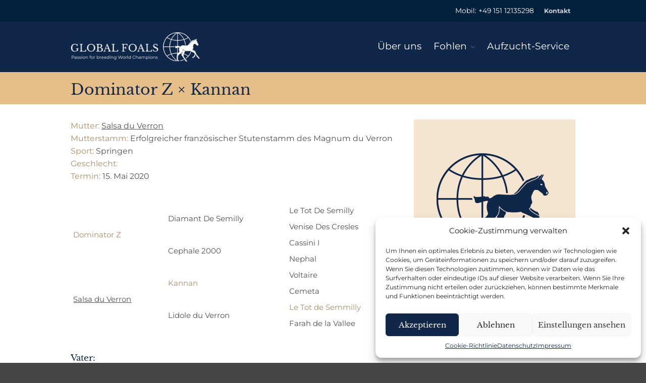

--- FILE ---
content_type: text/html; charset=UTF-8
request_url: https://www.global-foals.de/fohlen-2020/dominator-z-x-kannan/
body_size: 15238
content:
<!DOCTYPE html>
<html lang="de-DE">
<head>
	<meta charset="UTF-8">
	<meta name="viewport" content="width=device-width,initial-scale=1,maximum-scale=1,user-scalable=no">
	<meta name='robots' content='index, follow, max-image-preview:large, max-snippet:-1, max-video-preview:-1' />

	<!-- This site is optimized with the Yoast SEO plugin v24.5 - https://yoast.com/wordpress/plugins/seo/ -->
	<title>Dominator Z × Kannan | Fohlen 2020 | Global Foals</title>
	<meta name="description" content="Sportfohlen 2019 Dominator Z × Kannan aus dem erfolgreichen französischen Stutenstamm des Magnum du Verron für Springen" />
	<link rel="canonical" href="https://www.global-foals.de/fohlen-2020/dominator-z-x-kannan/" />
	<meta property="og:locale" content="de_DE" />
	<meta property="og:type" content="article" />
	<meta property="og:title" content="Dominator Z × Kannan | Fohlen 2020 | Global Foals" />
	<meta property="og:description" content="Sportfohlen 2019 Dominator Z × Kannan aus dem erfolgreichen französischen Stutenstamm des Magnum du Verron für Springen" />
	<meta property="og:url" content="https://www.global-foals.de/fohlen-2020/dominator-z-x-kannan/" />
	<meta property="og:site_name" content="Global Foals" />
	<meta property="article:modified_time" content="2025-12-10T07:19:36+00:00" />
	<meta property="og:image" content="https://www.global-foals.de/wp-content/uploads/platzhalter2.jpg" />
	<meta name="twitter:card" content="summary_large_image" />
	<meta name="twitter:label1" content="Geschätzte Lesezeit" />
	<meta name="twitter:data1" content="3 Minuten" />
	<script type="application/ld+json" class="yoast-schema-graph">{"@context":"https://schema.org","@graph":[{"@type":"WebPage","@id":"https://www.global-foals.de/fohlen-2020/dominator-z-x-kannan/","url":"https://www.global-foals.de/fohlen-2020/dominator-z-x-kannan/","name":"Dominator Z × Kannan | Fohlen 2020 | Global Foals","isPartOf":{"@id":"https://www.global-foals.de/#website"},"primaryImageOfPage":{"@id":"https://www.global-foals.de/fohlen-2020/dominator-z-x-kannan/#primaryimage"},"image":{"@id":"https://www.global-foals.de/fohlen-2020/dominator-z-x-kannan/#primaryimage"},"thumbnailUrl":"https://www.global-foals.de/wp-content/uploads/platzhalter2.jpg","datePublished":"2019-11-12T15:19:48+00:00","dateModified":"2025-12-10T07:19:36+00:00","description":"Sportfohlen 2019 Dominator Z × Kannan aus dem erfolgreichen französischen Stutenstamm des Magnum du Verron für Springen","breadcrumb":{"@id":"https://www.global-foals.de/fohlen-2020/dominator-z-x-kannan/#breadcrumb"},"inLanguage":"de-DE","potentialAction":[{"@type":"ReadAction","target":["https://www.global-foals.de/fohlen-2020/dominator-z-x-kannan/"]}]},{"@type":"ImageObject","inLanguage":"de-DE","@id":"https://www.global-foals.de/fohlen-2020/dominator-z-x-kannan/#primaryimage","url":"https://www.global-foals.de/wp-content/uploads/platzhalter2.jpg","contentUrl":"https://www.global-foals.de/wp-content/uploads/platzhalter2.jpg","width":320,"height":320},{"@type":"BreadcrumbList","@id":"https://www.global-foals.de/fohlen-2020/dominator-z-x-kannan/#breadcrumb","itemListElement":[{"@type":"ListItem","position":1,"name":"Startseite","item":"https://www.global-foals.de/"},{"@type":"ListItem","position":2,"name":"(DE) Fohlen 2020","item":"https://www.global-foals.de/fohlen-2020/"},{"@type":"ListItem","position":3,"name":"(DE) Dominator Z × Kannan"}]},{"@type":"WebSite","@id":"https://www.global-foals.de/#website","url":"https://www.global-foals.de/","name":"Global Foals","description":"Passion for breeding World Champions.","publisher":{"@id":"https://www.global-foals.de/#organization"},"potentialAction":[{"@type":"SearchAction","target":{"@type":"EntryPoint","urlTemplate":"https://www.global-foals.de/?s={search_term_string}"},"query-input":{"@type":"PropertyValueSpecification","valueRequired":true,"valueName":"search_term_string"}}],"inLanguage":"de-DE"},{"@type":"Organization","@id":"https://www.global-foals.de/#organization","name":"Global Foals","url":"https://www.global-foals.de/","logo":{"@type":"ImageObject","inLanguage":"de-DE","@id":"https://www.global-foals.de/#/schema/logo/image/","url":"https://www.global-foals.de/wp-content/uploads/2019/01/logo.png","contentUrl":"https://www.global-foals.de/wp-content/uploads/2019/01/logo.png","width":299,"height":70,"caption":"Global Foals"},"image":{"@id":"https://www.global-foals.de/#/schema/logo/image/"}}]}</script>
	<!-- / Yoast SEO plugin. -->



<link rel="alternate" type="application/rss+xml" title="Global Foals &raquo; Feed" href="https://www.global-foals.de/feed/" />
<link rel="alternate" type="application/rss+xml" title="Global Foals &raquo; Kommentar-Feed" href="https://www.global-foals.de/comments/feed/" />
<script type="text/javascript">
/* <![CDATA[ */
window._wpemojiSettings = {"baseUrl":"https:\/\/s.w.org\/images\/core\/emoji\/15.0.3\/72x72\/","ext":".png","svgUrl":"https:\/\/s.w.org\/images\/core\/emoji\/15.0.3\/svg\/","svgExt":".svg","source":{"concatemoji":"https:\/\/www.global-foals.de\/wp-includes\/js\/wp-emoji-release.min.js?ver=6.5.4"}};
/*! This file is auto-generated */
!function(i,n){var o,s,e;function c(e){try{var t={supportTests:e,timestamp:(new Date).valueOf()};sessionStorage.setItem(o,JSON.stringify(t))}catch(e){}}function p(e,t,n){e.clearRect(0,0,e.canvas.width,e.canvas.height),e.fillText(t,0,0);var t=new Uint32Array(e.getImageData(0,0,e.canvas.width,e.canvas.height).data),r=(e.clearRect(0,0,e.canvas.width,e.canvas.height),e.fillText(n,0,0),new Uint32Array(e.getImageData(0,0,e.canvas.width,e.canvas.height).data));return t.every(function(e,t){return e===r[t]})}function u(e,t,n){switch(t){case"flag":return n(e,"\ud83c\udff3\ufe0f\u200d\u26a7\ufe0f","\ud83c\udff3\ufe0f\u200b\u26a7\ufe0f")?!1:!n(e,"\ud83c\uddfa\ud83c\uddf3","\ud83c\uddfa\u200b\ud83c\uddf3")&&!n(e,"\ud83c\udff4\udb40\udc67\udb40\udc62\udb40\udc65\udb40\udc6e\udb40\udc67\udb40\udc7f","\ud83c\udff4\u200b\udb40\udc67\u200b\udb40\udc62\u200b\udb40\udc65\u200b\udb40\udc6e\u200b\udb40\udc67\u200b\udb40\udc7f");case"emoji":return!n(e,"\ud83d\udc26\u200d\u2b1b","\ud83d\udc26\u200b\u2b1b")}return!1}function f(e,t,n){var r="undefined"!=typeof WorkerGlobalScope&&self instanceof WorkerGlobalScope?new OffscreenCanvas(300,150):i.createElement("canvas"),a=r.getContext("2d",{willReadFrequently:!0}),o=(a.textBaseline="top",a.font="600 32px Arial",{});return e.forEach(function(e){o[e]=t(a,e,n)}),o}function t(e){var t=i.createElement("script");t.src=e,t.defer=!0,i.head.appendChild(t)}"undefined"!=typeof Promise&&(o="wpEmojiSettingsSupports",s=["flag","emoji"],n.supports={everything:!0,everythingExceptFlag:!0},e=new Promise(function(e){i.addEventListener("DOMContentLoaded",e,{once:!0})}),new Promise(function(t){var n=function(){try{var e=JSON.parse(sessionStorage.getItem(o));if("object"==typeof e&&"number"==typeof e.timestamp&&(new Date).valueOf()<e.timestamp+604800&&"object"==typeof e.supportTests)return e.supportTests}catch(e){}return null}();if(!n){if("undefined"!=typeof Worker&&"undefined"!=typeof OffscreenCanvas&&"undefined"!=typeof URL&&URL.createObjectURL&&"undefined"!=typeof Blob)try{var e="postMessage("+f.toString()+"("+[JSON.stringify(s),u.toString(),p.toString()].join(",")+"));",r=new Blob([e],{type:"text/javascript"}),a=new Worker(URL.createObjectURL(r),{name:"wpTestEmojiSupports"});return void(a.onmessage=function(e){c(n=e.data),a.terminate(),t(n)})}catch(e){}c(n=f(s,u,p))}t(n)}).then(function(e){for(var t in e)n.supports[t]=e[t],n.supports.everything=n.supports.everything&&n.supports[t],"flag"!==t&&(n.supports.everythingExceptFlag=n.supports.everythingExceptFlag&&n.supports[t]);n.supports.everythingExceptFlag=n.supports.everythingExceptFlag&&!n.supports.flag,n.DOMReady=!1,n.readyCallback=function(){n.DOMReady=!0}}).then(function(){return e}).then(function(){var e;n.supports.everything||(n.readyCallback(),(e=n.source||{}).concatemoji?t(e.concatemoji):e.wpemoji&&e.twemoji&&(t(e.twemoji),t(e.wpemoji)))}))}((window,document),window._wpemojiSettings);
/* ]]> */
</script>
			<style>
			#wp-admin-bar-layers-edit-layout .ab-icon:before{
				font-family: "layers-interface" !important;
				content: "\e62f" !important;
				font-size: 16px !important;
			}
			</style>
		<style id='wp-emoji-styles-inline-css' type='text/css'>

	img.wp-smiley, img.emoji {
		display: inline !important;
		border: none !important;
		box-shadow: none !important;
		height: 1em !important;
		width: 1em !important;
		margin: 0 0.07em !important;
		vertical-align: -0.1em !important;
		background: none !important;
		padding: 0 !important;
	}
</style>
<link rel='stylesheet' id='foobox-free-min-css' href='https://www.global-foals.de/wp-content/plugins/foobox-image-lightbox/free/css/foobox.free.min.css?ver=2.7.41' type='text/css' media='all' />
<link rel='stylesheet' id='cmplz-general-css' href='https://www.global-foals.de/wp-content/plugins/complianz-gdpr/assets/css/cookieblocker.min.css?ver=1718355229' type='text/css' media='all' />
<link rel='stylesheet' id='parent-style-css' href='https://www.global-foals.de/wp-content/themes/layerswp/style.css?ver=6.5.4' type='text/css' media='all' />
<link rel='stylesheet' id='child-theme-css-css' href='https://www.global-foals.de/wp-content/themes/filusch_child/style.css?ver=6.5.4' type='text/css' media='all' />
<link rel='stylesheet' id='layers-google-fonts-css' href='//www.global-foals.de/wp-content/uploads/omgf/layers-google-fonts/layers-google-fonts.css?ver=1662363649' type='text/css' media='all' />
<link rel='stylesheet' id='layers-framework-css' href='https://www.global-foals.de/wp-content/themes/layerswp/assets/css/framework.css?ver=2.0.10' type='text/css' media='all' />
<link rel='stylesheet' id='layers-components-css' href='https://www.global-foals.de/wp-content/themes/layerswp/assets/css/components.css?ver=2.0.10' type='text/css' media='all' />
<link rel='stylesheet' id='layers-responsive-css' href='https://www.global-foals.de/wp-content/themes/layerswp/assets/css/responsive.css?ver=2.0.10' type='text/css' media='all' />
<link rel='stylesheet' id='layers-icon-fonts-css' href='https://www.global-foals.de/wp-content/themes/layerswp/assets/css/layers-icons.css?ver=2.0.10' type='text/css' media='all' />
<link rel='stylesheet' id='tablepress-default-css' href='https://www.global-foals.de/wp-content/tablepress-combined.min.css?ver=52' type='text/css' media='all' />
<link rel='stylesheet' id='tablepress-responsive-tables-css' href='https://www.global-foals.de/wp-content/plugins/tablepress-responsive-tables/css/tablepress-responsive.min.css?ver=1.8' type='text/css' media='all' />
<link rel='stylesheet' id='layers-pro-pro-css' href='https://www.global-foals.de/wp-content/plugins/layers-pro-extension/assets/css/layers-pro.css?ver=2.0.1' type='text/css' media='all' />
<link rel='stylesheet' id='layers-pro-animations-css' href='https://www.global-foals.de/wp-content/plugins/layers-pro-extension/assets/css/animations.css?ver=2.0.1' type='text/css' media='all' />
<link rel='stylesheet' id='layers-font-awesome-css' href='https://www.global-foals.de/wp-content/themes/layerswp/core/assets/plugins/font-awesome/font-awesome.min.css?ver=2.0.10' type='text/css' media='all' />
<link rel='stylesheet' id='layers-style-css' href='https://www.global-foals.de/wp-content/themes/filusch_child/style.css?ver=2.0.10' type='text/css' media='all' />
			<script type="text/plain" data-service="google-analytics" data-category="statistics">
				(function(i,s,o,g,r,a,m){i['GoogleAnalyticsObject']=r;i[r]=i[r]||function(){
				(i[r].q=i[r].q||[]).push(arguments)},i[r].l=1*new Date();a=s.createElement(o),
				m=s.getElementsByTagName(o)[0];a.async=1;a.src=g;m.parentNode.insertBefore(a,m)
				})(window,document,'script','//www.google-analytics.com/analytics.js','ga');

				ga('create', 'UA-136114988-1', 'auto');
				ga('send', 'pageview');
			</script>
		<script type="text/javascript" src="https://www.global-foals.de/wp-includes/js/jquery/jquery.min.js?ver=3.7.1" id="jquery-core-js"></script>
<script type="text/javascript" src="https://www.global-foals.de/wp-includes/js/jquery/jquery-migrate.min.js?ver=3.4.1" id="jquery-migrate-js"></script>
<script type="text/javascript" src="https://www.global-foals.de/wp-content/plugins/sticky-menu-or-anything-on-scroll/assets/js/jq-sticky-anything.min.js?ver=2.1.1" id="stickyAnythingLib-js"></script>
<script type="text/javascript" src="https://www.global-foals.de/wp-content/themes/layerswp/assets/js/plugins.js?ver=2.0.10" id="layers-plugins-js"></script>
<script type="text/javascript" id="layers-framework-js-extra">
/* <![CDATA[ */
var layers_script_settings = {"header_sticky_breakpoint":"270"};
/* ]]> */
</script>
<script type="text/javascript" src="https://www.global-foals.de/wp-content/themes/layerswp/assets/js/layers.framework.js?ver=2.0.10" id="layers-framework-js"></script>
<script type="text/javascript" id="foobox-free-min-js-before">
/* <![CDATA[ */
/* Run FooBox FREE (v2.7.41) */
var FOOBOX = window.FOOBOX = {
	ready: true,
	disableOthers: false,
	o: {wordpress: { enabled: true }, countMessage:'image %index of %total', captions: { dataTitle: ["captionTitle","title","elementorLightboxTitle","enviraCaption"], dataDesc: ["captionDesc","description","elementorLightboxDescription"] }, rel: '', excludes:'.fbx-link,.nofoobox,.nolightbox,a[href*="pinterest.com/pin/create/button/"]', affiliate : { enabled: false }},
	selectors: [
		".gallery", ".wp-block-gallery", ".wp-caption", ".wp-block-image", "a:has(img[class*=wp-image-])", ".foobox"
	],
	pre: function( $ ){
		// Custom JavaScript (Pre)
		
	},
	post: function( $ ){
		// Custom JavaScript (Post)
		
		// Custom Captions Code
		
	},
	custom: function( $ ){
		// Custom Extra JS
		
	}
};
/* ]]> */
</script>
<script type="text/javascript" src="https://www.global-foals.de/wp-content/plugins/foobox-image-lightbox/free/js/foobox.free.min.js?ver=2.7.41" id="foobox-free-min-js"></script>
<script type="text/javascript" src="https://www.global-foals.de/wp-content/plugins/layers-pro-extension/assets/js/layers-pro.js?ver=2.0.1" id="layers-pro-frontend-js"></script>
<script type="text/javascript" src="https://www.global-foals.de/wp-content/plugins/layers-pro-extension/assets/js/jquery.plugins.min.js?ver=2.0.1" id="layers-pro-plugins-js"></script>
<script type="text/javascript" src="https://www.global-foals.de/wp-content/plugins/layers-pro-extension/assets/js/jquery.smoothscroll.js?ver=2.0.1" id="layers-pro-smooth-scroll-js"></script>
<link rel="https://api.w.org/" href="https://www.global-foals.de/wp-json/" /><link rel="alternate" type="application/json" href="https://www.global-foals.de/wp-json/wp/v2/pages/4597" /><link rel="EditURI" type="application/rsd+xml" title="RSD" href="https://www.global-foals.de/xmlrpc.php?rsd" />
<meta name="generator" content="WordPress 6.5.4" />
<link rel='shortlink' href='https://www.global-foals.de/?p=4597' />
		<!-- Custom Logo: hide header text -->
		<style id="custom-logo-css" type="text/css">
			.sitetitle, .tagline {
				position: absolute;
				clip: rect(1px, 1px, 1px, 1px);
			}
		</style>
		<link rel="alternate" type="application/json+oembed" href="https://www.global-foals.de/wp-json/oembed/1.0/embed?url=https%3A%2F%2Fwww.global-foals.de%2Ffohlen-2020%2Fdominator-z-x-kannan%2F&#038;lang=de" />
<link rel="alternate" type="text/xml+oembed" href="https://www.global-foals.de/wp-json/oembed/1.0/embed?url=https%3A%2F%2Fwww.global-foals.de%2Ffohlen-2020%2Fdominator-z-x-kannan%2F&#038;format=xml&#038;lang=de" />
			<style>.cmplz-hidden {
					display: none !important;
				}</style><script><!-- Google Tag Manager -->
<script>(function(w,d,s,l,i){w[l]=w[l]||[];w[l].push({'gtm.start':
new Date().getTime(),event:'gtm.js'});var f=d.getElementsByTagName(s)[0],
j=d.createElement(s),dl=l!='dataLayer'?'&l='+l:'';j.async=true;j.src=
'https://www.googletagmanager.com/gtm.js?id='+i+dl;f.parentNode.insertBefore(j,f);
})(window,document,'script','dataLayer','GTM-T33SVVT');</script>
<!-- End Google Tag Manager --></script><style type="text/css" id="layers-inline-styles-header">

 body { font-family: "Montserrat", Helvetica, sans-serif;} 

 h1,h2,h3,h4,h5,h6, .heading { font-family: "Libre Baskerville", Helvetica, sans-serif;} 

 .header-site nav.nav-horizontal .menu li { font-family: "Montserrat", Helvetica, sans-serif;} 

 button, .button, input[type=submit] { font-family: "Libre Baskerville", Helvetica, sans-serif;} 

 .header-site.invert .nav-horizontal > ul > li > a, .header-site .nav-horizontal > ul > li > a, .header-search a { border-radius: 4px;} 

 input[type="button"], input[type="submit"], button, .button, .form-submit input[type="submit"] { background: #102749;border-width: 0px;border-radius: 0px;} 

 input[type="button"]:hover, input[type="submit"]:hover, button:hover, .button:hover, .form-submit input[type="submit"]:hover { background: #334a6c;} 

 .invert input[type="button"], .invert input[type="submit"], .invert button, .invert .button, .invert .form-submit input[type="submit"] { border-width: 0px;border-radius: 0px;} 

 .header-site, .header-site.header-sticky { background-color: #102749;} 

.footer-site {background-color: #2b2b2b;}

.sidebar .well {background-color: #FFFFFF;}</style>			<meta property="og:title" content="(DE) Dominator Z × Kannan" />
							<meta property="og:description" content="Dominator Z × Kannan Mutter: Salsa du VerronMutterstamm: Erfolgreicher französischer Stutenstamm des Magnum du VerronSport: SpringenGeschlecht: Termin: 15. Mai 2020 Bearbeiten Dominator ZDiamant De SemillyLe Tot De Semilly Venise Des Cresles Cephale 2000Cassini I Nephal Salsa du VerronKannanVoltaire Cemeta Lidole du VerronLe Tot de Semmilly Farah de la Vallee Vater:Dominator Z“Dominator Z hat seinen Weg im großen [&hellip;]" />
						<meta property="og:type" content="website" />
			<meta property="og:url" content="https://www.global-foals.de/fohlen-2020/dominator-z-x-kannan/" />
					<meta name="generator" content="Elementor 3.29.2; features: additional_custom_breakpoints, e_local_google_fonts; settings: css_print_method-external, google_font-enabled, font_display-auto">
			<style>
				.e-con.e-parent:nth-of-type(n+4):not(.e-lazyloaded):not(.e-no-lazyload),
				.e-con.e-parent:nth-of-type(n+4):not(.e-lazyloaded):not(.e-no-lazyload) * {
					background-image: none !important;
				}
				@media screen and (max-height: 1024px) {
					.e-con.e-parent:nth-of-type(n+3):not(.e-lazyloaded):not(.e-no-lazyload),
					.e-con.e-parent:nth-of-type(n+3):not(.e-lazyloaded):not(.e-no-lazyload) * {
						background-image: none !important;
					}
				}
				@media screen and (max-height: 640px) {
					.e-con.e-parent:nth-of-type(n+2):not(.e-lazyloaded):not(.e-no-lazyload),
					.e-con.e-parent:nth-of-type(n+2):not(.e-lazyloaded):not(.e-no-lazyload) * {
						background-image: none !important;
					}
				}
			</style>
			<link rel="icon" href="https://www.global-foals.de/wp-content/uploads/cropped-global-foals-favicon-32x32.jpg" sizes="32x32" />
<link rel="icon" href="https://www.global-foals.de/wp-content/uploads/cropped-global-foals-favicon-192x192.jpg" sizes="192x192" />
<link rel="apple-touch-icon" href="https://www.global-foals.de/wp-content/uploads/cropped-global-foals-favicon-180x180.jpg" />
<meta name="msapplication-TileImage" content="https://www.global-foals.de/wp-content/uploads/cropped-global-foals-favicon-270x270.jpg" />
		<style type="text/css" id="wp-custom-css">
			
.custom-logo{
max-height: 60px !important;
}

p {
	font-size: 1.05em;
	line-height: 1.6em;
	color: #515151 !important;

}

p a {
text-decoration: underline;
}

td a {
text-decoration: underline;
}

td a.button {
text-decoration: none
}

p a:hover {
	color: #AB8E68 !important;
}


ul {
	font-size: 1.05em;
	line-height: 1.9em;
		color: #515151 !important;


}

h1 {
	margin: 0 auto 10px;
	margin-top: 5px;
	font-size: 2.0em;
	font-weight: 300; 
	color: #102749;
	line-height: 1.33333em;

}

h3 {
		font-family: Montserrat;
	color: #AB8E68 ;
	font-size: 1.1em;
	margin: 1.2em 0em 0em 0em;
	line-height: 0.3em;

}

h4 {
	font-size: 1.1em;
	font-weight: 300; 
	color: #102749;


}


h5 {
	font-size: 1.4em;
	line-height: 1.5em;
	font-weight: 300; 
	color: #102749;
	margin-top: 10px;
}


h6 {
		font-family: Montserrat;
		margin: 0 auto 10px;
	margin-top: 5px;
	font-size: 4.0em;
	font-weight: 300; 
	color: #102749;
	line-height: 1.33333em;
}


hervorhebung{
	color: #AB8E68;
	}


strong{
		font-weight: 300; 
	color: #AB8E68;
	}




menufont {
	font-family: Montserrat;
	margin: 0 auto 10px;
	font-size: 1.2em;
	font-weight: 300; 
	color: #fff;
	line-height: 1.33333em;
}

submenu {
	font-family: Montserrat;
	margin: 0 auto 10px;
	font-size: 0.8em;
	font-weight: 300; 
	color: #032238;
	line-height: 1.33333em;
}

@media screen and (max-width: 768px) {

submenu {
	font-family: Montserrat;
	margin: 0 auto 10px;
	font-size: 1.0em;
	font-weight: 300; 
	color: #fff;
	line-height: 1.33333em;
}	
	
	
}



tel {
	font-family: Montserrat;
	margin: 0 auto 10px;
	font-size: 1.1em;
	font-weight: 300; 
	color: #fff;
	line-height: 1.33333em;
}

/* Start Bildeffekt Fohlenüberischt */
.snip1554 {
  background-color: #102749;
  display: inline-block;
  overflow: hidden;
  position: relative;
  text-align: left;
  width: 100%;
}

.snip1554 * {
  -webkit-box-sizing: border-box;
  box-sizing: border-box;
  -webkit-transition: all 0.45s ease;
  -o-transition: all 0.45s ease;
  transition: all 0.45s ease;
}

.snip1554:after {
  background-color: white;
  opacity: 0.6;
  top: 0;
  bottom: 0;
  content: '';
  left: -100%;
  position: absolute;
  width: 200px;
  -webkit-box-shadow: 0 0 100px white;
          box-shadow: 0 0 100px white;
  -webkit-transform: skew(-20deg);
  -ms-transform: skew(-20deg);
      transform: skew(-20deg);
  -webkit-transition: all 0.6s ease;
  -o-transition: all 0.6s ease;
  transition: all 0.6s ease;
}

.snip1554 img {
  vertical-align: top;
  max-width: 100%;
  -webkit-backface-visibility: hidden;
          backface-visibility: hidden;
}

.snip1554 figcaption {
  position: absolute;
  top: 0;
  bottom: 0;
  left: 0;
  right: 0;
  z-index: 1;
  line-height: 1em;
  opacity: 0;
}

.snip1554 h5 {
  position: absolute;
  left: 10px;
  bottom: 10px;
  font-size: 1.4em;
  font-weight: 400;
  line-height: 1.1em;
	color: #fff;
  margin: 0;
}

.snip1554 h3 span {
  font-weight: 700;
}

.snip1554 a {
  position: absolute;
  top: 0;
  bottom: 0;
  left: 0;
  right: 0;
  z-index: 1;
}

.snip1554:hover &gt; img,
.snip1554.hover &gt; img {
  opacity: 0.4;
  -webkit-filter: grayscale(100%);
  filter: grayscale(100%);
}

.snip1554:hover:after,
.snip1554.hover:after {
  left: 200%;
}

.snip1554:hover figcaption,
.snip1554.hover figcaption {
  opacity: 1;
}


/* Ende Bildeffekt Fohlenüberischt */


.tablepress thead th,
.tablepress tfoot th {
	background-color: #fff;
}

.tabbild{
  float: right;
	padding: 30px 0px 30px 0px !important;
}


.site-text a{
text-decoration: none ;
}
		</style>
		</head>
<body data-cmplz=1 class="page-template page-template-builder page-template-builder-php page page-id-4597 page-child parent-pageid-1245 wp-custom-logo body-header-logo-left layers-pro-active elementor-default elementor-kit-6654">
	<div class="wrapper invert off-canvas-right" id="off-canvas-right">
    <a class="close-canvas" data-toggle="#off-canvas-right" data-toggle-class="open">
        <i class="l-close"></i>
        Close    </a>

    <div class="content nav-mobile clearfix">
        <nav class="nav nav-vertical"><ul id="menu-de-hauptmenue" class="menu"><li id="menu-item-1231" class="menu-item menu-item-type-post_type menu-item-object-page menu-item-1231"><a href="https://www.global-foals.de/ueber-uns/"><menufont>Über uns</menufont></a></li>
<li id="menu-item-427" class="menu-item menu-item-type-post_type menu-item-object-page menu-item-has-children menu-item-427"><a href="https://www.global-foals.de/fohlen-2019/"><menufont>Fohlen</menufont></a>
<ul class="sub-menu">
	<li id="menu-item-10726" class="menu-item menu-item-type-post_type menu-item-object-page menu-item-10726"><a href="https://www.global-foals.de/fohlen-2026/"><submenu>Fohlen 2026</submenu></a></li>
	<li id="menu-item-9914" class="menu-item menu-item-type-post_type menu-item-object-page menu-item-9914"><a href="https://www.global-foals.de/fohlen-2025/"><submenu>Fohlen 2025</submenu></a></li>
	<li id="menu-item-9228" class="menu-item menu-item-type-post_type menu-item-object-page menu-item-9228"><a href="https://www.global-foals.de/fohlen-2024/"><submenu>Fohlen 2024</submenu></a></li>
	<li id="menu-item-7889" class="menu-item menu-item-type-post_type menu-item-object-page menu-item-7889"><a href="https://www.global-foals.de/fohlen-2023/"><submenu>Fohlen 2023</submenu></a></li>
	<li id="menu-item-6873" class="menu-item menu-item-type-post_type menu-item-object-page menu-item-6873"><a href="https://www.global-foals.de/fohlen-2022/"><submenu>Fohlen 2022</submenu></a></li>
	<li id="menu-item-5723" class="menu-item menu-item-type-post_type menu-item-object-page menu-item-5723"><a href="https://www.global-foals.de/fohlen-2021/"><submenu>Fohlen 2021</submenu></a></li>
	<li id="menu-item-1273" class="menu-item menu-item-type-post_type menu-item-object-page current-page-ancestor menu-item-1273"><a href="https://www.global-foals.de/fohlen-2020/"><submenu>Fohlen 2020</submenu></a></li>
	<li id="menu-item-428" class="menu-item menu-item-type-post_type menu-item-object-page menu-item-428"><a href="https://www.global-foals.de/fohlen-2019/"><submenu>Fohlen 2019</submenu></a></li>
</ul>
</li>
<li id="menu-item-1232" class="menu-item menu-item-type-post_type menu-item-object-page menu-item-1232"><a href="https://www.global-foals.de/aufzuchtservice/"><menufont>Aufzucht-Service</menufont></a></li>
</ul></nav>    </div>
    <aside id="nav_menu-3" class="content widget widget_nav_menu"><div class="menu-de-kontaktmenue-container"><ul id="menu-de-kontaktmenue" class="menu"><li id="menu-item-206" class="menu-item menu-item-type-custom menu-item-object-custom menu-item-206"><a href="tel:+4915112135298"><tel>Mobil: +49 151 12135298</tel></a></li>
<li id="menu-item-2292" class="menu-item menu-item-type-custom menu-item-object-custom menu-item-2292"><a href="/ueber-uns#kontakt">Kontakt</a></li>
</ul></div></aside></div>		<div class="wrapper-site">

		
		    <div class="header-secondary content-small invert">
                    <div class="container clearfix">
                                                
                                <nav class="pull-right"><ul id="menu-de-kontaktmenue-1" class="nav nav-horizontal"><li class="menu-item menu-item-type-custom menu-item-object-custom menu-item-206"><a href="tel:+4915112135298"><tel>Mobil: +49 151 12135298</tel></a></li>
<li class="menu-item menu-item-type-custom menu-item-object-custom menu-item-2292"><a href="/ueber-uns#kontakt">Kontakt</a></li>
</ul></nav>                            </div>
            </div>

		
		<section class="header-site header-left layers-logo- invert">
			            <div class="container header-block">
				<div class="logo">
	
	<a href="https://www.global-foals.de/" class="custom-logo-link" rel="home"><img width="299" height="70" src="https://www.global-foals.de/wp-content/uploads/2019/01/logo.png" class="custom-logo" alt="Global Foals Logo" decoding="async" /></a>		<div class="site-description">
						<h3 class="sitename sitetitle"><a href="https://www.global-foals.de">Global Foals</a></h3>
			<p class="tagline">Passion for breeding World Champions.</p>
					</div>
	</div>

<nav class="nav nav-horizontal">
    
    <ul id="menu-de-hauptmenue-1" class="menu"><li class="menu-item menu-item-type-post_type menu-item-object-page menu-item-1231"><a href="https://www.global-foals.de/ueber-uns/"><menufont>Über uns</menufont></a></li>
<li class="menu-item menu-item-type-post_type menu-item-object-page menu-item-has-children menu-item-427"><a href="https://www.global-foals.de/fohlen-2019/"><menufont>Fohlen</menufont></a>
<ul class="sub-menu">
	<li class="menu-item menu-item-type-post_type menu-item-object-page menu-item-10726"><a href="https://www.global-foals.de/fohlen-2026/"><submenu>Fohlen 2026</submenu></a></li>
	<li class="menu-item menu-item-type-post_type menu-item-object-page menu-item-9914"><a href="https://www.global-foals.de/fohlen-2025/"><submenu>Fohlen 2025</submenu></a></li>
	<li class="menu-item menu-item-type-post_type menu-item-object-page menu-item-9228"><a href="https://www.global-foals.de/fohlen-2024/"><submenu>Fohlen 2024</submenu></a></li>
	<li class="menu-item menu-item-type-post_type menu-item-object-page menu-item-7889"><a href="https://www.global-foals.de/fohlen-2023/"><submenu>Fohlen 2023</submenu></a></li>
	<li class="menu-item menu-item-type-post_type menu-item-object-page menu-item-6873"><a href="https://www.global-foals.de/fohlen-2022/"><submenu>Fohlen 2022</submenu></a></li>
	<li class="menu-item menu-item-type-post_type menu-item-object-page menu-item-5723"><a href="https://www.global-foals.de/fohlen-2021/"><submenu>Fohlen 2021</submenu></a></li>
	<li class="menu-item menu-item-type-post_type menu-item-object-page current-page-ancestor menu-item-1273"><a href="https://www.global-foals.de/fohlen-2020/"><submenu>Fohlen 2020</submenu></a></li>
	<li class="menu-item menu-item-type-post_type menu-item-object-page menu-item-428"><a href="https://www.global-foals.de/fohlen-2019/"><submenu>Fohlen 2019</submenu></a></li>
</ul>
</li>
<li class="menu-item menu-item-type-post_type menu-item-object-page menu-item-1232"><a href="https://www.global-foals.de/aufzuchtservice/"><menufont>Aufzucht-Service</menufont></a></li>
</ul>
    
    
<a class="responsive-nav"  data-toggle="#off-canvas-right" data-toggle-class="open">
	<span class="l-menu"></span>
</a>
</nav>			</div>
					</section>

		
		<section id="wrapper-content" class="wrapper-content">
			<div id="layers-widget-column-181" class="widget layers-content-widget content-vertical-massive    " >

				
								
									<div class="container list-grid">
						
						<div class="grid">
							
								<div id="layers-widget-column-181-828" class="layers-widget-column-181-828 layers-masonry-column layers-widget-column-828 span-12  last  column ">
									
									
									<div class="media image-top medium">
										
										
																					<div class="media-body text-left">
																									<h5 class="heading">
																													<h1>Dominator Z × Kannan</h1>																											</h5>
																																															</div>
																			</div>
								</div>
													</div><!-- /row -->
					</div>
				<style id="layers_widget_column_inline_css" type="text/css"> /* INLINE WIDGET CSS */
				#layers-widget-column-181 { background-color: #e6be8a; background-repeat: no-repeat;background-position: center;} 

 #layers-widget-column-181 { margin-top: 0px; margin-right: 0px; margin-bottom: 0px; margin-left: 0px; } 

 #layers-widget-column-181 { padding-top: 0px; padding-right: 0px; padding-bottom: 0px; padding-left: 0px; } 

 .layers-widget-column-181-828 { margin-top: 0px; margin-bottom: 0px; } 

 .layers-widget-column-181-828 { padding-top: 5px; padding-right: 0px; padding-bottom: 0px; padding-left: 0px; } 

#layers-widget-column-181-828 .media .media-body .heading{ font-size: 20px;} 

#layers-widget-column-181  .section-title .heading{ font-size: 30px;} 

#layers-widget-column-181  .section-title div{ font-size: 20px;} 

#layers-widget-column-181-828 .media .media-body .excerpt{ font-size: 15px;}
				</style>			</div>
		
			<div id="layers-widget-column-182" class="widget layers-content-widget content-vertical-massive    " >

				
								
									<div class="container list-grid">
						
						<div class="grid">
							
								<div id="layers-widget-column-182-191" class="layers-widget-column-182-191 layers-masonry-column layers-widget-column-191 span-8  first  column ">
									
									
									<div class="media image-top medium">
										
										
																					<div class="media-body text-left">
																																					<div class="excerpt"><p><strong>Mutter:</strong> <a href="https://www.horsetelex.de/horses/pedigree/244066/salsa-du-verron" target="_blank">Salsa du Verron</a><br><strong>Mutterstamm:</strong> Erfolgreicher französischer Stutenstamm des Magnum du Verron<br><strong>Sport:</strong> Springen<br><strong>Geschlecht:</strong> <br><strong>Termin:</strong> 15. Mai 2020</p><p><br></p>
<table id="tablepress-38" class="tablepress tablepress-id-38 tablepress-responsive tbody-has-connected-cells">
<tbody>
<tr class="row-1">
	<td rowspan="4" class="column-1"><hervorhebung>Dominator Z</hervorhebung></td><td rowspan="2" class="column-2">Diamant De Semilly</td><td class="column-3">Le Tot De Semilly</td>
</tr>
<tr class="row-2">
	<td class="column-3">Venise Des Cresles</td>
</tr>
<tr class="row-3">
	<td rowspan="2" class="column-2">Cephale 2000</td><td class="column-3">Cassini I</td>
</tr>
<tr class="row-4">
	<td class="column-3">Nephal</td>
</tr>
<tr class="row-5">
	<td rowspan="4" class="column-1"><a href="https://www.horsetelex.de/horses/pedigree/244066/salsa-du-verron" target="_blank" rel="noopener noreferrer">Salsa du Verron</a></td><td rowspan="2" class="column-2"><hervorhebung>Kannan</hervorhebung></td><td class="column-3">Voltaire</td>
</tr>
<tr class="row-6">
	<td class="column-3">Cemeta</td>
</tr>
<tr class="row-7">
	<td rowspan="2" class="column-2">Lidole du Verron</td><td class="column-3"><hervorhebung>Le Tot de Semmilly</hervorhebung></td>
</tr>
<tr class="row-8">
	<td class="column-3">Farah de la Vallee</td>
</tr>
</tbody>
</table>
<p><br></p><h4>Vater:<br>Dominator Z</h4><p>“Dominator Z hat seinen Weg im großen Sport erfolgreich gefunden und sprang als Achtjähriger bereits auf Fünf-Sterne-Niveau in Genf, Balve und Mechelen. Bei seinem ersten CSI5* Grand Prix in Paris wurde er sofort Zweiter. Er ging wegen seines enorm gefragten Deckeinsatzes relativ wenig im Sport, und doch verarbeitet der Hengst alles schneller als jedes andere Pferd und schneller als jemals erwartet wurde! Bei ihm geht alles im Rekordtempo! Von seinen ersten internationalen Prüfungen bis zum GP-Niveau packte er es immer gut an sprang immer beeindruckend. Auch seine Nachzucht zeigt sich außergewöhnlich, und obwohl die Ältesten erst vier Jahre alt sind, hat er bereits bei verschiedenen Stammbüchern gekörte Söhne. Auch die großen europäischen Hengststationen versuchen heute, ihrer Kollektionen einen Dominator Z-Sohn zuzufügen. Und sie haben Recht!“, schließt Judy Ann voller Lob.</p><p><br></p><hr><h4><br></h4><h4>Mutter:<br>Salsa du Verron</h4><p>25000106245550H</p><ul><li>Fuchs, geb. 2006, Stm 1,72m </li><li>Erfolgreich in FEI-Springprüfungen bis 1,30m </li><li>Mehrere 1.60m Pferde &#038; gekörte Hengste in direkter Linie !</li></ul><p><strong>Mutterstamm/Damline: </strong><br>Salsa du Verron entstammt einem internationalem SF-Mutterstamm mit mehreren 1.60m erfolgreichen Sportpferden &#038; gekörten Hengsten. Die Stute Salsa du Verron war in FEI Springprüfungen bis 1,30m erfolgreich.</p><p>Salsa du Verron brachte Chloe du Verron v. Cornet Obolensky (FA Gut Ising 2018/23.000 Euro)</p><p><strong>Muttervater</strong><br>Kannan stellte mit dem Einzel-Olympiasieger von London 2012 und zweifachen Weltcup-Final-Zweiten Nino des Buissonnets/Steve Guerdat/SUI sowie dem EM Team Bronce-Medalliengewinner Quorida de Treho/Romain Duguet/SUI zwei herausragende Nachkommen unserer Zeit. Zu seinen Nachkommen gehören weiterhin Molly Malone V/Bertram Allen/IRL, Diva II/Ben Maher/GBR, Albführen&#8217;s Paille/Steve Guerdat/SUI, Paddock du Plessis/Timothee Anciaume/FRA, Oh D&#8217;Eole/Gregory Wathelet/BEL.</p><p>Kannan gewann sechsjährig in Belgien den Classic Circuit und wurde nur ein Jahr später Belgischen Champion. International gehörte er unter Michel Hécart 2003 und 2004 zur Französischen Equipe, die die Samsung Super League gewann. Außerdem gewann Kannan 2005 die Französische Meisterschaft.</p><p><strong>gek. Hengste</strong><br>Fakir du Linon v. Oh Rantzau Pie/SF<br>Jo Jo Du Mensil v. Ukase/SF,<br>Quarto v. Ultimate xx/SF SBS,<br>Diamant v. Francilius xx/SF,<br>Ti-Ti v. Entfant Terrible xx/SF<br>Vagabond v. Entfant Terrible/SF &#038; BWP<br>Cosmos v. Entfant Terrible xx/SF<br>Gentlman v. Tanael/SF<br>Val de Saone ll v. Origant SF<br>Ibrahim v. The Last Orange / SF<br>Mersebourg v. Gagne si Peu / SF;<br><br><strong>Sportpferde</strong><br>Premier de la Vallee v. Kannan (inter.Spr.1.60m)D .Jobertie/FRAU<br>Saphir de la Vallee v. Gentleman<br>(inter.Spr.1.50m)J.Massard/FRAU<br>Tom de la Vallee v. Lou Lou de la Vallee (Spr.1.40m)M.Cloarec/FRAU<br>Magnum du Verron v. Le tot de Semilly (inter.Spr.1.60m) C.Martinez de Irujo/ESP<br>Texas du Verron v. Diamant de Semilly (Spr.1.40m)S.Laroze/FRA<br>Jeton du Verron v. Flipper d’Elle (Spr.1.35m)<br>Jeton de la Valle v. Arpege Pierreville (Spr.135m)<br>Valencia du Sey v. Dollar du Murier (Spr.1.35m)<br>Farah de la Vallee v. Narcos II (Spr. 1.30m)<br>Armonie de la Vallee v. Mylord Carthago (Spr.1.35m)<br>Be Bop de la Vallee v. Ideal de la Loge (Spr.1.35m)<br>Salsa du Verron v. Kannan (Spr.1.30m)<br>Uria du Verron v. Miami de Semilly (Spr.1.35)<br>Tipol du Verron v. Flipper d’Elle (Spr.1.40m)<br>Viva Gervaiserie v. Joyau de Bloye (Spr.1.30) <strong><br></strong></p></div>
																																			</div>
																			</div>
								</div>
							
								<div id="layers-widget-column-182-347" class="layers-widget-column-182-347 layers-masonry-column layers-widget-column-347 span-4  last  column  has-image">
									
									
									<div class="media image-top medium">
										
										
				<div class="media-image ">
					<img width="320" height="320" src="https://www.global-foals.de/wp-content/uploads/platzhalter2.jpg" class="attachment-layers--medium size-layers--medium" alt="" decoding="async" srcset="https://www.global-foals.de/wp-content/uploads/platzhalter2.jpg 320w, https://www.global-foals.de/wp-content/uploads/platzhalter2-150x150.jpg 150w, https://www.global-foals.de/wp-content/uploads/platzhalter2-300x300.jpg 300w" sizes="(max-width: 320px) 100vw, 320px" />				</div>

			
																			</div>
								</div>
													</div><!-- /row -->
					</div>
				<style id="layers_widget_column_inline_css" type="text/css"> /* INLINE WIDGET CSS */
				#layers-widget-column-182 { background-repeat: no-repeat;background-position: center;} 

 #layers-widget-column-182 { padding-top: 30px; } 

 .layers-widget-column-182-191 { background-repeat: no-repeat;background-position: center;} 

.layers-widget-column-182-191 div.excerpt, .layers-widget-column-182-191 div.excerpt p, .layers-widget-column-182-191 div.excerpt a{ color: #515151;} 

 .layers-widget-column-182-347 { background-repeat: no-repeat;background-position: center;} 

 .layers-widget-column-182-347 { padding-right: 0px; padding-left: 0px; } 

#layers-widget-column-182-191 .media .media-body .heading{ font-size: 20px;} 

#layers-widget-column-182-347 .media .media-body .heading{ font-size: 20px;} 

#layers-widget-column-182  .section-title .heading{ font-size: 30px;} 

#layers-widget-column-182  .section-title div{ font-size: 20px;} 

#layers-widget-column-182-191 .media .media-body .excerpt{ font-size: 15px;} 

#layers-widget-column-182-347 .media .media-body .excerpt{ font-size: 15px;}
				</style>			</div>
		
			<div id="back-to-top">
				<a href="#top">Zurück nach oben</a>
			</div> <!-- back-to-top -->

			
		</section>


		
<section id="footer" class="footer-site invert">
		<div class="container content clearfix">
		
		
				<div class="grid copyright">
							<div class="column span-6">
					<p class="site-text"><a href="/">© Global Foals 2022</a> | <a href="/impressum">Impressum</a> | <a href="/datenschutz">Datenschutz</a></p>
				</div>
						<div class="column span-6 clearfix t-right">
							</div>
		</div>
			</div>
	
	</section><!-- END / FOOTER -->


		<div class="search-interface-overlay">
			<form role="search" method="get" class="search-interface-holder" action="https://www.global-foals.de/">
				<label class="search-text">
					Search:				</label>
				<input
					type="text"
					id="layers-modal-search-field"
					class="search-field"
					placeholder="Type Something"
					value=""
					name="s"
					title="Search for:"
					autocomplete="off"
					autocapitalize="off"
				>
			</form>
			<a href="#" class="search-close">
				<i class="l-close"></i>
			</a>
		</div>
		
	</div><!-- END / MAIN SITE #wrapper -->
		
<!-- Consent Management powered by Complianz | GDPR/CCPA Cookie Consent https://wordpress.org/plugins/complianz-gdpr -->
<div id="cmplz-cookiebanner-container"><div class="cmplz-cookiebanner cmplz-hidden banner-1 bottom-right-view-preferences optin cmplz-bottom-right cmplz-categories-type-view-preferences" aria-modal="true" data-nosnippet="true" role="dialog" aria-live="polite" aria-labelledby="cmplz-header-1-optin" aria-describedby="cmplz-message-1-optin">
	<div class="cmplz-header">
		<div class="cmplz-logo"></div>
		<div class="cmplz-title" id="cmplz-header-1-optin">Cookie-Zustimmung verwalten</div>
		<div class="cmplz-close" tabindex="0" role="button" aria-label="Dialog schließen">
			<svg aria-hidden="true" focusable="false" data-prefix="fas" data-icon="times" class="svg-inline--fa fa-times fa-w-11" role="img" xmlns="http://www.w3.org/2000/svg" viewBox="0 0 352 512"><path fill="currentColor" d="M242.72 256l100.07-100.07c12.28-12.28 12.28-32.19 0-44.48l-22.24-22.24c-12.28-12.28-32.19-12.28-44.48 0L176 189.28 75.93 89.21c-12.28-12.28-32.19-12.28-44.48 0L9.21 111.45c-12.28 12.28-12.28 32.19 0 44.48L109.28 256 9.21 356.07c-12.28 12.28-12.28 32.19 0 44.48l22.24 22.24c12.28 12.28 32.2 12.28 44.48 0L176 322.72l100.07 100.07c12.28 12.28 32.2 12.28 44.48 0l22.24-22.24c12.28-12.28 12.28-32.19 0-44.48L242.72 256z"></path></svg>
		</div>
	</div>

	<div class="cmplz-divider cmplz-divider-header"></div>
	<div class="cmplz-body">
		<div class="cmplz-message" id="cmplz-message-1-optin">Um Ihnen ein optimales Erlebnis zu bieten, verwenden wir Technologien wie Cookies, um Geräteinformationen zu speichern und/oder darauf zuzugreifen. Wenn Sie diesen Technologien zustimmen, können wir Daten wie das Surfverhalten oder eindeutige IDs auf dieser Website verarbeiten. Wenn Sie Ihre Zustimmung nicht erteilen oder zurückziehen, können bestimmte Merkmale und Funktionen beeinträchtigt werden.</div>
		<!-- categories start -->
		<div class="cmplz-categories">
			<details class="cmplz-category cmplz-functional" >
				<summary>
						<span class="cmplz-category-header">
							<span class="cmplz-category-title">Funktional</span>
							<span class='cmplz-always-active'>
								<span class="cmplz-banner-checkbox">
									<input type="checkbox"
										   id="cmplz-functional-optin"
										   data-category="cmplz_functional"
										   class="cmplz-consent-checkbox cmplz-functional"
										   size="40"
										   value="1"/>
									<label class="cmplz-label" for="cmplz-functional-optin" tabindex="0"><span class="screen-reader-text">Funktional</span></label>
								</span>
								Immer aktiv							</span>
							<span class="cmplz-icon cmplz-open">
								<svg xmlns="http://www.w3.org/2000/svg" viewBox="0 0 448 512"  height="18" ><path d="M224 416c-8.188 0-16.38-3.125-22.62-9.375l-192-192c-12.5-12.5-12.5-32.75 0-45.25s32.75-12.5 45.25 0L224 338.8l169.4-169.4c12.5-12.5 32.75-12.5 45.25 0s12.5 32.75 0 45.25l-192 192C240.4 412.9 232.2 416 224 416z"/></svg>
							</span>
						</span>
				</summary>
				<div class="cmplz-description">
					<span class="cmplz-description-functional">Die technische Speicherung oder der Zugang ist unbedingt erforderlich für den rechtmäßigen Zweck, die Nutzung eines bestimmten Dienstes zu ermöglichen, der vom Teilnehmer oder Nutzer ausdrücklich gewünscht wird, oder für den alleinigen Zweck, die Übertragung einer Nachricht über ein elektronisches Kommunikationsnetz durchzuführen.</span>
				</div>
			</details>

			<details class="cmplz-category cmplz-preferences" >
				<summary>
						<span class="cmplz-category-header">
							<span class="cmplz-category-title">Vorlieben</span>
							<span class="cmplz-banner-checkbox">
								<input type="checkbox"
									   id="cmplz-preferences-optin"
									   data-category="cmplz_preferences"
									   class="cmplz-consent-checkbox cmplz-preferences"
									   size="40"
									   value="1"/>
								<label class="cmplz-label" for="cmplz-preferences-optin" tabindex="0"><span class="screen-reader-text">Vorlieben</span></label>
							</span>
							<span class="cmplz-icon cmplz-open">
								<svg xmlns="http://www.w3.org/2000/svg" viewBox="0 0 448 512"  height="18" ><path d="M224 416c-8.188 0-16.38-3.125-22.62-9.375l-192-192c-12.5-12.5-12.5-32.75 0-45.25s32.75-12.5 45.25 0L224 338.8l169.4-169.4c12.5-12.5 32.75-12.5 45.25 0s12.5 32.75 0 45.25l-192 192C240.4 412.9 232.2 416 224 416z"/></svg>
							</span>
						</span>
				</summary>
				<div class="cmplz-description">
					<span class="cmplz-description-preferences">Die technische Speicherung oder der Zugriff ist für den rechtmäßigen Zweck der Speicherung von Präferenzen erforderlich, die nicht vom Abonnenten oder Benutzer angefordert wurden.</span>
				</div>
			</details>

			<details class="cmplz-category cmplz-statistics" >
				<summary>
						<span class="cmplz-category-header">
							<span class="cmplz-category-title">Statistiken</span>
							<span class="cmplz-banner-checkbox">
								<input type="checkbox"
									   id="cmplz-statistics-optin"
									   data-category="cmplz_statistics"
									   class="cmplz-consent-checkbox cmplz-statistics"
									   size="40"
									   value="1"/>
								<label class="cmplz-label" for="cmplz-statistics-optin" tabindex="0"><span class="screen-reader-text">Statistiken</span></label>
							</span>
							<span class="cmplz-icon cmplz-open">
								<svg xmlns="http://www.w3.org/2000/svg" viewBox="0 0 448 512"  height="18" ><path d="M224 416c-8.188 0-16.38-3.125-22.62-9.375l-192-192c-12.5-12.5-12.5-32.75 0-45.25s32.75-12.5 45.25 0L224 338.8l169.4-169.4c12.5-12.5 32.75-12.5 45.25 0s12.5 32.75 0 45.25l-192 192C240.4 412.9 232.2 416 224 416z"/></svg>
							</span>
						</span>
				</summary>
				<div class="cmplz-description">
					<span class="cmplz-description-statistics">Die technische Speicherung oder der Zugriff, der ausschließlich zu statistischen Zwecken erfolgt.</span>
					<span class="cmplz-description-statistics-anonymous">Die technische Speicherung oder der Zugriff, der ausschließlich zu anonymen statistischen Zwecken verwendet wird. Ohne eine Vorladung, die freiwillige Zustimmung deines Internetdienstanbieters oder zusätzliche Aufzeichnungen von Dritten können die zu diesem Zweck gespeicherten oder abgerufenen Informationen allein in der Regel nicht dazu verwendet werden, dich zu identifizieren.</span>
				</div>
			</details>
			<details class="cmplz-category cmplz-marketing" >
				<summary>
						<span class="cmplz-category-header">
							<span class="cmplz-category-title">Marketing</span>
							<span class="cmplz-banner-checkbox">
								<input type="checkbox"
									   id="cmplz-marketing-optin"
									   data-category="cmplz_marketing"
									   class="cmplz-consent-checkbox cmplz-marketing"
									   size="40"
									   value="1"/>
								<label class="cmplz-label" for="cmplz-marketing-optin" tabindex="0"><span class="screen-reader-text">Marketing</span></label>
							</span>
							<span class="cmplz-icon cmplz-open">
								<svg xmlns="http://www.w3.org/2000/svg" viewBox="0 0 448 512"  height="18" ><path d="M224 416c-8.188 0-16.38-3.125-22.62-9.375l-192-192c-12.5-12.5-12.5-32.75 0-45.25s32.75-12.5 45.25 0L224 338.8l169.4-169.4c12.5-12.5 32.75-12.5 45.25 0s12.5 32.75 0 45.25l-192 192C240.4 412.9 232.2 416 224 416z"/></svg>
							</span>
						</span>
				</summary>
				<div class="cmplz-description">
					<span class="cmplz-description-marketing">Die technische Speicherung oder der Zugriff ist erforderlich, um Nutzerprofile zu erstellen, um Werbung zu versenden oder um den Nutzer auf einer Website oder über mehrere Websites hinweg zu ähnlichen Marketingzwecken zu verfolgen.</span>
				</div>
			</details>
		</div><!-- categories end -->
			</div>

	<div class="cmplz-links cmplz-information">
		<a class="cmplz-link cmplz-manage-options cookie-statement" href="#" data-relative_url="#cmplz-manage-consent-container">Optionen verwalten</a>
		<a class="cmplz-link cmplz-manage-third-parties cookie-statement" href="#" data-relative_url="#cmplz-cookies-overview">Dienste verwalten</a>
		<a class="cmplz-link cmplz-manage-vendors tcf cookie-statement" href="#" data-relative_url="#cmplz-tcf-wrapper">Verwalten von {vendor_count}-Lieferanten</a>
		<a class="cmplz-link cmplz-external cmplz-read-more-purposes tcf" target="_blank" rel="noopener noreferrer nofollow" href="https://cookiedatabase.org/tcf/purposes/">Lese mehr über diese Zwecke</a>
			</div>

	<div class="cmplz-divider cmplz-footer"></div>

	<div class="cmplz-buttons">
		<button class="cmplz-btn cmplz-accept">Akzeptieren</button>
		<button class="cmplz-btn cmplz-deny">Ablehnen</button>
		<button class="cmplz-btn cmplz-view-preferences">Einstellungen ansehen</button>
		<button class="cmplz-btn cmplz-save-preferences">Einstellungen speichern</button>
		<a class="cmplz-btn cmplz-manage-options tcf cookie-statement" href="#" data-relative_url="#cmplz-manage-consent-container">Einstellungen ansehen</a>
			</div>

	<div class="cmplz-links cmplz-documents">
		<a class="cmplz-link cookie-statement" href="#" data-relative_url="">{title}</a>
		<a class="cmplz-link privacy-statement" href="#" data-relative_url="">{title}</a>
		<a class="cmplz-link impressum" href="#" data-relative_url="">{title}</a>
			</div>

</div>
</div>
					<div id="cmplz-manage-consent" data-nosnippet="true"><button class="cmplz-btn cmplz-hidden cmplz-manage-consent manage-consent-1">Zustimmung verwalten</button>

</div>			<script>
				const lazyloadRunObserver = () => {
					const lazyloadBackgrounds = document.querySelectorAll( `.e-con.e-parent:not(.e-lazyloaded)` );
					const lazyloadBackgroundObserver = new IntersectionObserver( ( entries ) => {
						entries.forEach( ( entry ) => {
							if ( entry.isIntersecting ) {
								let lazyloadBackground = entry.target;
								if( lazyloadBackground ) {
									lazyloadBackground.classList.add( 'e-lazyloaded' );
								}
								lazyloadBackgroundObserver.unobserve( entry.target );
							}
						});
					}, { rootMargin: '200px 0px 200px 0px' } );
					lazyloadBackgrounds.forEach( ( lazyloadBackground ) => {
						lazyloadBackgroundObserver.observe( lazyloadBackground );
					} );
				};
				const events = [
					'DOMContentLoaded',
					'elementor/lazyload/observe',
				];
				events.forEach( ( event ) => {
					document.addEventListener( event, lazyloadRunObserver );
				} );
			</script>
			<link rel='stylesheet' id='so-css-layerswp-css' href='https://www.global-foals.de/wp-content/uploads/so-css/so-css-layerswp.css?ver=1520601057' type='text/css' media='all' />
<script type="text/javascript" id="stickThis-js-extra">
/* <![CDATA[ */
var sticky_anything_engage = {"element":".header-secondary","topspace":"0","minscreenwidth":"0","maxscreenwidth":"999999","zindex":"1","legacymode":"","dynamicmode":"","debugmode":"","pushup":"","adminbar":""};
/* ]]> */
</script>
<script type="text/javascript" src="https://www.global-foals.de/wp-content/plugins/sticky-menu-or-anything-on-scroll/assets/js/stickThis.js?ver=2.1.1" id="stickThis-js"></script>
<script type="text/javascript" id="cmplz-cookiebanner-js-extra">
/* <![CDATA[ */
var complianz = {"prefix":"cmplz_","user_banner_id":"1","set_cookies":[],"block_ajax_content":"","banner_version":"13","version":"7.1.0","store_consent":"","do_not_track_enabled":"","consenttype":"optin","region":"eu","geoip":"","dismiss_timeout":"","disable_cookiebanner":"","soft_cookiewall":"","dismiss_on_scroll":"","cookie_expiry":"365","url":"https:\/\/www.global-foals.de\/wp-json\/complianz\/v1\/","locale":"lang=de&locale=de_DE","set_cookies_on_root":"","cookie_domain":"","current_policy_id":"14","cookie_path":"\/","categories":{"statistics":"Statistiken","marketing":"Marketing"},"tcf_active":"","placeholdertext":"Klicke hier, um {category}-Cookies zu akzeptieren und diesen Inhalt zu aktivieren","css_file":"https:\/\/www.global-foals.de\/wp-content\/uploads\/complianz\/css\/banner-{banner_id}-{type}.css?v=13","page_links":{"eu":{"cookie-statement":{"title":"Cookie-Richtlinie ","url":"https:\/\/www.global-foals.de\/cookie-richtlinie-eu\/"},"privacy-statement":{"title":" Datenschutz","url":"https:\/\/www.global-foals.de\/datenschutz\/"},"impressum":{"title":" Impressum","url":"https:\/\/www.global-foals.de\/impressum\/"}},"us":{"impressum":{"title":" Impressum","url":"https:\/\/www.global-foals.de\/impressum\/"}},"uk":{"impressum":{"title":" Impressum","url":"https:\/\/www.global-foals.de\/impressum\/"}},"ca":{"impressum":{"title":" Impressum","url":"https:\/\/www.global-foals.de\/impressum\/"}},"au":{"impressum":{"title":" Impressum","url":"https:\/\/www.global-foals.de\/impressum\/"}},"za":{"impressum":{"title":" Impressum","url":"https:\/\/www.global-foals.de\/impressum\/"}},"br":{"impressum":{"title":" Impressum","url":"https:\/\/www.global-foals.de\/impressum\/"}}},"tm_categories":"","forceEnableStats":"","preview":"","clean_cookies":"","aria_label":"Klicke hier, um {category}-Cookies zu akzeptieren und diesen Inhalt zu aktivieren"};
/* ]]> */
</script>
<script defer type="text/javascript" src="https://www.global-foals.de/wp-content/plugins/complianz-gdpr/cookiebanner/js/complianz.min.js?ver=1718355230" id="cmplz-cookiebanner-js"></script>
<script type="text/javascript" id="cmplz-cookiebanner-js-after">
/* <![CDATA[ */
    
		if ('undefined' != typeof window.jQuery) {
			jQuery(document).ready(function ($) {
				$(document).on('elementor/popup/show', () => {
					let rev_cats = cmplz_categories.reverse();
					for (let key in rev_cats) {
						if (rev_cats.hasOwnProperty(key)) {
							let category = cmplz_categories[key];
							if (cmplz_has_consent(category)) {
								document.querySelectorAll('[data-category="' + category + '"]').forEach(obj => {
									cmplz_remove_placeholder(obj);
								});
							}
						}
					}

					let services = cmplz_get_services_on_page();
					for (let key in services) {
						if (services.hasOwnProperty(key)) {
							let service = services[key].service;
							let category = services[key].category;
							if (cmplz_has_service_consent(service, category)) {
								document.querySelectorAll('[data-service="' + service + '"]').forEach(obj => {
									cmplz_remove_placeholder(obj);
								});
							}
						}
					}
				});
			});
		}
    
    
		
			document.addEventListener("cmplz_enable_category", function(consentData) {
				var category = consentData.detail.category;
				var services = consentData.detail.services;
				var blockedContentContainers = [];
				let selectorVideo = '.cmplz-elementor-widget-video-playlist[data-category="'+category+'"],.elementor-widget-video[data-category="'+category+'"]';
				let selectorGeneric = '[data-cmplz-elementor-href][data-category="'+category+'"]';
				for (var skey in services) {
					if (services.hasOwnProperty(skey)) {
						let service = skey;
						selectorVideo +=',.cmplz-elementor-widget-video-playlist[data-service="'+service+'"],.elementor-widget-video[data-service="'+service+'"]';
						selectorGeneric +=',[data-cmplz-elementor-href][data-service="'+service+'"]';
					}
				}
				document.querySelectorAll(selectorVideo).forEach(obj => {
					let elementService = obj.getAttribute('data-service');
					if ( cmplz_is_service_denied(elementService) ) {
						return;
					}
					if (obj.classList.contains('cmplz-elementor-activated')) return;
					obj.classList.add('cmplz-elementor-activated');

					if ( obj.hasAttribute('data-cmplz_elementor_widget_type') ){
						let attr = obj.getAttribute('data-cmplz_elementor_widget_type');
						obj.classList.removeAttribute('data-cmplz_elementor_widget_type');
						obj.classList.setAttribute('data-widget_type', attr);
					}
					if (obj.classList.contains('cmplz-elementor-widget-video-playlist')) {
						obj.classList.remove('cmplz-elementor-widget-video-playlist');
						obj.classList.add('elementor-widget-video-playlist');
					}
					obj.setAttribute('data-settings', obj.getAttribute('data-cmplz-elementor-settings'));
					blockedContentContainers.push(obj);
				});

				document.querySelectorAll(selectorGeneric).forEach(obj => {
					let elementService = obj.getAttribute('data-service');
					if ( cmplz_is_service_denied(elementService) ) {
						return;
					}
					if (obj.classList.contains('cmplz-elementor-activated')) return;

					if (obj.classList.contains('cmplz-fb-video')) {
						obj.classList.remove('cmplz-fb-video');
						obj.classList.add('fb-video');
					}

					obj.classList.add('cmplz-elementor-activated');
					obj.setAttribute('data-href', obj.getAttribute('data-cmplz-elementor-href'));
					blockedContentContainers.push(obj.closest('.elementor-widget'));
				});

				/**
				 * Trigger the widgets in Elementor
				 */
				for (var key in blockedContentContainers) {
					if (blockedContentContainers.hasOwnProperty(key) && blockedContentContainers[key] !== undefined) {
						let blockedContentContainer = blockedContentContainers[key];
						if (elementorFrontend.elementsHandler) {
							elementorFrontend.elementsHandler.runReadyTrigger(blockedContentContainer)
						}
						var cssIndex = blockedContentContainer.getAttribute('data-placeholder_class_index');
						blockedContentContainer.classList.remove('cmplz-blocked-content-container');
						blockedContentContainer.classList.remove('cmplz-placeholder-' + cssIndex);
					}
				}

			});
		
		
/* ]]> */
</script>
<!-- Statistics script Complianz GDPR/CCPA -->
						<script type="text/plain"							data-category="statistics">window['gtag_enable_tcf_support'] = false;
window.dataLayer = window.dataLayer || [];
function gtag(){dataLayer.push(arguments);}
gtag('js', new Date());
gtag('config', '', {
	cookie_flags:'secure;samesite=none',
	'anonymize_ip': true
});
</script></body>
</html>

--- FILE ---
content_type: text/css
request_url: https://www.global-foals.de/wp-content/themes/filusch_child/style.css?ver=6.5.4
body_size: 211
content:
/*
 Theme Name:   Layers for Elementor Child for Filusch
 Description:  Child-Theme for Filusch Fiore
 Author:       Simple Web-Solutions
 Author URI:   https://www.simple-web-solutions.de
 Template:     layerswp
 Version:      1.0
 Text Domain:  layerswp
*/

/**
* HEADER
*/

/**
* BODY
*/

/**
* FOOTER
*/

--- FILE ---
content_type: text/css
request_url: https://www.global-foals.de/wp-content/themes/filusch_child/style.css?ver=2.0.10
body_size: 211
content:
/*
 Theme Name:   Layers for Elementor Child for Filusch
 Description:  Child-Theme for Filusch Fiore
 Author:       Simple Web-Solutions
 Author URI:   https://www.simple-web-solutions.de
 Template:     layerswp
 Version:      1.0
 Text Domain:  layerswp
*/

/**
* HEADER
*/

/**
* BODY
*/

/**
* FOOTER
*/

--- FILE ---
content_type: text/css
request_url: https://www.global-foals.de/wp-content/uploads/so-css/so-css-layerswp.css?ver=1520601057
body_size: 129
content:
.header-site.invert .sub-menu li a:hover {
  background-color: #ffffff;
}

.header-secondary.content-small.invert {
  background-color: #02203b;
}